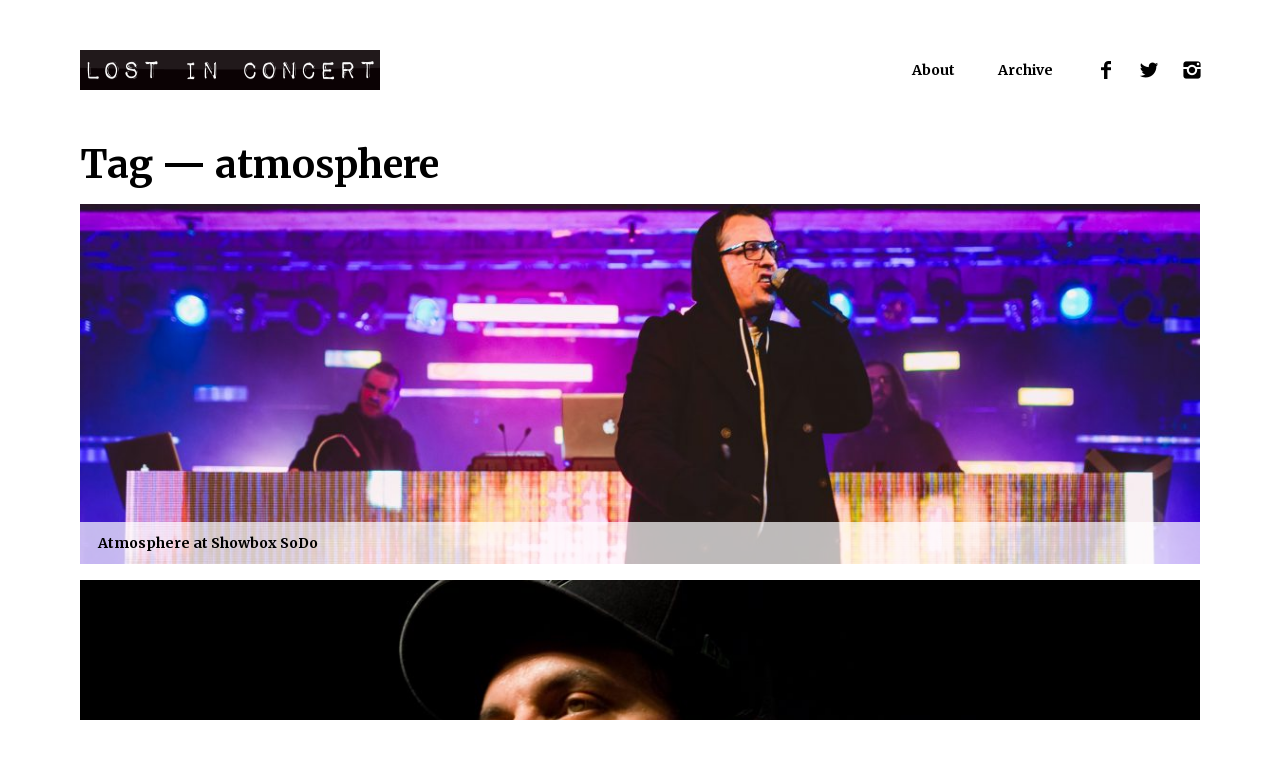

--- FILE ---
content_type: text/html; charset=UTF-8
request_url: https://lostinconcert.com/tag/atmosphere/
body_size: 6202
content:
<!DOCTYPE html>
<html lang="en-US">
<head>
<!--[if IE]><meta http-equiv="X-UA-Compatible" content="IE=edge,chrome=1"><![endif]-->
<meta charset="UTF-8">
<meta name="viewport" content="width=device-width, initial-scale=1"/>
<link rel="alternate" type="application/rss+xml" title="Lost In Concert RSS Feed" href="https://lostinconcert.com/feed/" />
<meta name='robots' content='index, follow, max-image-preview:large, max-snippet:-1, max-video-preview:-1' />

	<!-- This site is optimized with the Yoast SEO plugin v21.9.1 - https://yoast.com/wordpress/plugins/seo/ -->
	<title>atmosphere Archives - Lost In Concert</title>
	<link rel="canonical" href="https://lostinconcert.com/tag/atmosphere/" />
	<meta property="og:locale" content="en_US" />
	<meta property="og:type" content="article" />
	<meta property="og:title" content="atmosphere Archives - Lost In Concert" />
	<meta property="og:url" content="https://lostinconcert.com/tag/atmosphere/" />
	<meta property="og:site_name" content="Lost In Concert" />
	<meta property="og:image" content="https://lostinconcert.com/lens/wp-content/uploads/2018/11/lost_in_concert-logo2.jpg" />
	<meta property="og:image:width" content="350" />
	<meta property="og:image:height" content="350" />
	<meta property="og:image:type" content="image/jpeg" />
	<meta name="twitter:card" content="summary_large_image" />
	<meta name="twitter:site" content="@lostinconcert" />
	<script type="application/ld+json" class="yoast-schema-graph">{"@context":"https://schema.org","@graph":[{"@type":"CollectionPage","@id":"https://lostinconcert.com/tag/atmosphere/","url":"https://lostinconcert.com/tag/atmosphere/","name":"atmosphere Archives - Lost In Concert","isPartOf":{"@id":"https://lostinconcert.com/#website"},"primaryImageOfPage":{"@id":"https://lostinconcert.com/tag/atmosphere/#primaryimage"},"image":{"@id":"https://lostinconcert.com/tag/atmosphere/#primaryimage"},"thumbnailUrl":"https://lostinconcert.com/lens/wp-content/uploads/2020/02/Atmosphere-at-Showbox-SoDo-2020-DSC_6982-scaled.jpg","breadcrumb":{"@id":"https://lostinconcert.com/tag/atmosphere/#breadcrumb"},"inLanguage":"en-US"},{"@type":"ImageObject","inLanguage":"en-US","@id":"https://lostinconcert.com/tag/atmosphere/#primaryimage","url":"https://lostinconcert.com/lens/wp-content/uploads/2020/02/Atmosphere-at-Showbox-SoDo-2020-DSC_6982-scaled.jpg","contentUrl":"https://lostinconcert.com/lens/wp-content/uploads/2020/02/Atmosphere-at-Showbox-SoDo-2020-DSC_6982-scaled.jpg","width":2560,"height":1704},{"@type":"BreadcrumbList","@id":"https://lostinconcert.com/tag/atmosphere/#breadcrumb","itemListElement":[{"@type":"ListItem","position":1,"name":"Home","item":"https://lostinconcert.com/"},{"@type":"ListItem","position":2,"name":"atmosphere"}]},{"@type":"WebSite","@id":"https://lostinconcert.com/#website","url":"https://lostinconcert.com/","name":"Lost In Concert","description":"Live Music For People Who Live Music","publisher":{"@id":"https://lostinconcert.com/#organization"},"potentialAction":[{"@type":"SearchAction","target":{"@type":"EntryPoint","urlTemplate":"https://lostinconcert.com/?s={search_term_string}"},"query-input":"required name=search_term_string"}],"inLanguage":"en-US"},{"@type":"Organization","@id":"https://lostinconcert.com/#organization","name":"Lost In Concert","url":"https://lostinconcert.com/","logo":{"@type":"ImageObject","inLanguage":"en-US","@id":"https://lostinconcert.com/#/schema/logo/image/","url":"https://lostinconcert.com/lens/wp-content/uploads/2018/11/lost_in_concert-logo2.jpg","contentUrl":"https://lostinconcert.com/lens/wp-content/uploads/2018/11/lost_in_concert-logo2.jpg","width":350,"height":350,"caption":"Lost In Concert"},"image":{"@id":"https://lostinconcert.com/#/schema/logo/image/"},"sameAs":["https://www.facebook.com/lostinconcert","https://twitter.com/lostinconcert","https://www.instagram.com/lostinconcert/"]}]}</script>
	<!-- / Yoast SEO plugin. -->


<link rel='dns-prefetch' href='//static.addtoany.com' />
<link rel='dns-prefetch' href='//lostinconcert.com' />
<link rel='stylesheet' id='wp-block-library-css' href='https://lostinconcert.com/lens/wp-includes/css/dist/block-library/style.min.css?ver=698d15b69ef9b5b4b5d5585ea8d621bd' type='text/css' media='all' />
<style id='classic-theme-styles-inline-css' type='text/css'>
/*! This file is auto-generated */
.wp-block-button__link{color:#fff;background-color:#32373c;border-radius:9999px;box-shadow:none;text-decoration:none;padding:calc(.667em + 2px) calc(1.333em + 2px);font-size:1.125em}.wp-block-file__button{background:#32373c;color:#fff;text-decoration:none}
</style>
<style id='global-styles-inline-css' type='text/css'>
body{--wp--preset--color--black: #000000;--wp--preset--color--cyan-bluish-gray: #abb8c3;--wp--preset--color--white: #ffffff;--wp--preset--color--pale-pink: #f78da7;--wp--preset--color--vivid-red: #cf2e2e;--wp--preset--color--luminous-vivid-orange: #ff6900;--wp--preset--color--luminous-vivid-amber: #fcb900;--wp--preset--color--light-green-cyan: #7bdcb5;--wp--preset--color--vivid-green-cyan: #00d084;--wp--preset--color--pale-cyan-blue: #8ed1fc;--wp--preset--color--vivid-cyan-blue: #0693e3;--wp--preset--color--vivid-purple: #9b51e0;--wp--preset--gradient--vivid-cyan-blue-to-vivid-purple: linear-gradient(135deg,rgba(6,147,227,1) 0%,rgb(155,81,224) 100%);--wp--preset--gradient--light-green-cyan-to-vivid-green-cyan: linear-gradient(135deg,rgb(122,220,180) 0%,rgb(0,208,130) 100%);--wp--preset--gradient--luminous-vivid-amber-to-luminous-vivid-orange: linear-gradient(135deg,rgba(252,185,0,1) 0%,rgba(255,105,0,1) 100%);--wp--preset--gradient--luminous-vivid-orange-to-vivid-red: linear-gradient(135deg,rgba(255,105,0,1) 0%,rgb(207,46,46) 100%);--wp--preset--gradient--very-light-gray-to-cyan-bluish-gray: linear-gradient(135deg,rgb(238,238,238) 0%,rgb(169,184,195) 100%);--wp--preset--gradient--cool-to-warm-spectrum: linear-gradient(135deg,rgb(74,234,220) 0%,rgb(151,120,209) 20%,rgb(207,42,186) 40%,rgb(238,44,130) 60%,rgb(251,105,98) 80%,rgb(254,248,76) 100%);--wp--preset--gradient--blush-light-purple: linear-gradient(135deg,rgb(255,206,236) 0%,rgb(152,150,240) 100%);--wp--preset--gradient--blush-bordeaux: linear-gradient(135deg,rgb(254,205,165) 0%,rgb(254,45,45) 50%,rgb(107,0,62) 100%);--wp--preset--gradient--luminous-dusk: linear-gradient(135deg,rgb(255,203,112) 0%,rgb(199,81,192) 50%,rgb(65,88,208) 100%);--wp--preset--gradient--pale-ocean: linear-gradient(135deg,rgb(255,245,203) 0%,rgb(182,227,212) 50%,rgb(51,167,181) 100%);--wp--preset--gradient--electric-grass: linear-gradient(135deg,rgb(202,248,128) 0%,rgb(113,206,126) 100%);--wp--preset--gradient--midnight: linear-gradient(135deg,rgb(2,3,129) 0%,rgb(40,116,252) 100%);--wp--preset--font-size--small: 13px;--wp--preset--font-size--medium: 20px;--wp--preset--font-size--large: 36px;--wp--preset--font-size--x-large: 42px;--wp--preset--spacing--20: 0.44rem;--wp--preset--spacing--30: 0.67rem;--wp--preset--spacing--40: 1rem;--wp--preset--spacing--50: 1.5rem;--wp--preset--spacing--60: 2.25rem;--wp--preset--spacing--70: 3.38rem;--wp--preset--spacing--80: 5.06rem;--wp--preset--shadow--natural: 6px 6px 9px rgba(0, 0, 0, 0.2);--wp--preset--shadow--deep: 12px 12px 50px rgba(0, 0, 0, 0.4);--wp--preset--shadow--sharp: 6px 6px 0px rgba(0, 0, 0, 0.2);--wp--preset--shadow--outlined: 6px 6px 0px -3px rgba(255, 255, 255, 1), 6px 6px rgba(0, 0, 0, 1);--wp--preset--shadow--crisp: 6px 6px 0px rgba(0, 0, 0, 1);}:where(.is-layout-flex){gap: 0.5em;}:where(.is-layout-grid){gap: 0.5em;}body .is-layout-flow > .alignleft{float: left;margin-inline-start: 0;margin-inline-end: 2em;}body .is-layout-flow > .alignright{float: right;margin-inline-start: 2em;margin-inline-end: 0;}body .is-layout-flow > .aligncenter{margin-left: auto !important;margin-right: auto !important;}body .is-layout-constrained > .alignleft{float: left;margin-inline-start: 0;margin-inline-end: 2em;}body .is-layout-constrained > .alignright{float: right;margin-inline-start: 2em;margin-inline-end: 0;}body .is-layout-constrained > .aligncenter{margin-left: auto !important;margin-right: auto !important;}body .is-layout-constrained > :where(:not(.alignleft):not(.alignright):not(.alignfull)){max-width: var(--wp--style--global--content-size);margin-left: auto !important;margin-right: auto !important;}body .is-layout-constrained > .alignwide{max-width: var(--wp--style--global--wide-size);}body .is-layout-flex{display: flex;}body .is-layout-flex{flex-wrap: wrap;align-items: center;}body .is-layout-flex > *{margin: 0;}body .is-layout-grid{display: grid;}body .is-layout-grid > *{margin: 0;}:where(.wp-block-columns.is-layout-flex){gap: 2em;}:where(.wp-block-columns.is-layout-grid){gap: 2em;}:where(.wp-block-post-template.is-layout-flex){gap: 1.25em;}:where(.wp-block-post-template.is-layout-grid){gap: 1.25em;}.has-black-color{color: var(--wp--preset--color--black) !important;}.has-cyan-bluish-gray-color{color: var(--wp--preset--color--cyan-bluish-gray) !important;}.has-white-color{color: var(--wp--preset--color--white) !important;}.has-pale-pink-color{color: var(--wp--preset--color--pale-pink) !important;}.has-vivid-red-color{color: var(--wp--preset--color--vivid-red) !important;}.has-luminous-vivid-orange-color{color: var(--wp--preset--color--luminous-vivid-orange) !important;}.has-luminous-vivid-amber-color{color: var(--wp--preset--color--luminous-vivid-amber) !important;}.has-light-green-cyan-color{color: var(--wp--preset--color--light-green-cyan) !important;}.has-vivid-green-cyan-color{color: var(--wp--preset--color--vivid-green-cyan) !important;}.has-pale-cyan-blue-color{color: var(--wp--preset--color--pale-cyan-blue) !important;}.has-vivid-cyan-blue-color{color: var(--wp--preset--color--vivid-cyan-blue) !important;}.has-vivid-purple-color{color: var(--wp--preset--color--vivid-purple) !important;}.has-black-background-color{background-color: var(--wp--preset--color--black) !important;}.has-cyan-bluish-gray-background-color{background-color: var(--wp--preset--color--cyan-bluish-gray) !important;}.has-white-background-color{background-color: var(--wp--preset--color--white) !important;}.has-pale-pink-background-color{background-color: var(--wp--preset--color--pale-pink) !important;}.has-vivid-red-background-color{background-color: var(--wp--preset--color--vivid-red) !important;}.has-luminous-vivid-orange-background-color{background-color: var(--wp--preset--color--luminous-vivid-orange) !important;}.has-luminous-vivid-amber-background-color{background-color: var(--wp--preset--color--luminous-vivid-amber) !important;}.has-light-green-cyan-background-color{background-color: var(--wp--preset--color--light-green-cyan) !important;}.has-vivid-green-cyan-background-color{background-color: var(--wp--preset--color--vivid-green-cyan) !important;}.has-pale-cyan-blue-background-color{background-color: var(--wp--preset--color--pale-cyan-blue) !important;}.has-vivid-cyan-blue-background-color{background-color: var(--wp--preset--color--vivid-cyan-blue) !important;}.has-vivid-purple-background-color{background-color: var(--wp--preset--color--vivid-purple) !important;}.has-black-border-color{border-color: var(--wp--preset--color--black) !important;}.has-cyan-bluish-gray-border-color{border-color: var(--wp--preset--color--cyan-bluish-gray) !important;}.has-white-border-color{border-color: var(--wp--preset--color--white) !important;}.has-pale-pink-border-color{border-color: var(--wp--preset--color--pale-pink) !important;}.has-vivid-red-border-color{border-color: var(--wp--preset--color--vivid-red) !important;}.has-luminous-vivid-orange-border-color{border-color: var(--wp--preset--color--luminous-vivid-orange) !important;}.has-luminous-vivid-amber-border-color{border-color: var(--wp--preset--color--luminous-vivid-amber) !important;}.has-light-green-cyan-border-color{border-color: var(--wp--preset--color--light-green-cyan) !important;}.has-vivid-green-cyan-border-color{border-color: var(--wp--preset--color--vivid-green-cyan) !important;}.has-pale-cyan-blue-border-color{border-color: var(--wp--preset--color--pale-cyan-blue) !important;}.has-vivid-cyan-blue-border-color{border-color: var(--wp--preset--color--vivid-cyan-blue) !important;}.has-vivid-purple-border-color{border-color: var(--wp--preset--color--vivid-purple) !important;}.has-vivid-cyan-blue-to-vivid-purple-gradient-background{background: var(--wp--preset--gradient--vivid-cyan-blue-to-vivid-purple) !important;}.has-light-green-cyan-to-vivid-green-cyan-gradient-background{background: var(--wp--preset--gradient--light-green-cyan-to-vivid-green-cyan) !important;}.has-luminous-vivid-amber-to-luminous-vivid-orange-gradient-background{background: var(--wp--preset--gradient--luminous-vivid-amber-to-luminous-vivid-orange) !important;}.has-luminous-vivid-orange-to-vivid-red-gradient-background{background: var(--wp--preset--gradient--luminous-vivid-orange-to-vivid-red) !important;}.has-very-light-gray-to-cyan-bluish-gray-gradient-background{background: var(--wp--preset--gradient--very-light-gray-to-cyan-bluish-gray) !important;}.has-cool-to-warm-spectrum-gradient-background{background: var(--wp--preset--gradient--cool-to-warm-spectrum) !important;}.has-blush-light-purple-gradient-background{background: var(--wp--preset--gradient--blush-light-purple) !important;}.has-blush-bordeaux-gradient-background{background: var(--wp--preset--gradient--blush-bordeaux) !important;}.has-luminous-dusk-gradient-background{background: var(--wp--preset--gradient--luminous-dusk) !important;}.has-pale-ocean-gradient-background{background: var(--wp--preset--gradient--pale-ocean) !important;}.has-electric-grass-gradient-background{background: var(--wp--preset--gradient--electric-grass) !important;}.has-midnight-gradient-background{background: var(--wp--preset--gradient--midnight) !important;}.has-small-font-size{font-size: var(--wp--preset--font-size--small) !important;}.has-medium-font-size{font-size: var(--wp--preset--font-size--medium) !important;}.has-large-font-size{font-size: var(--wp--preset--font-size--large) !important;}.has-x-large-font-size{font-size: var(--wp--preset--font-size--x-large) !important;}
.wp-block-navigation a:where(:not(.wp-element-button)){color: inherit;}
:where(.wp-block-post-template.is-layout-flex){gap: 1.25em;}:where(.wp-block-post-template.is-layout-grid){gap: 1.25em;}
:where(.wp-block-columns.is-layout-flex){gap: 2em;}:where(.wp-block-columns.is-layout-grid){gap: 2em;}
.wp-block-pullquote{font-size: 1.5em;line-height: 1.6;}
</style>
<link rel='stylesheet' id='lic-style-css' href='https://lostinconcert.com/lens/wp-content/themes/lic/style.css?ver=1583991140' type='text/css' media='screen' />
<link rel='stylesheet' id='addtoany-css' href='https://lostinconcert.com/lens/wp-content/plugins/add-to-any/addtoany.min.css?ver=1.16' type='text/css' media='all' />
<style id='addtoany-inline-css' type='text/css'>
.addtoany_share_save_container {
  text-align: center; 
}
</style>
<script type="text/javascript" id="addtoany-core-js-before">
/* <![CDATA[ */
window.a2a_config=window.a2a_config||{};a2a_config.callbacks=[];a2a_config.overlays=[];a2a_config.templates={};
a2a_config.icon_color="#ffffff,#000000";
/* ]]> */
</script>
<script type="text/javascript" async src="https://static.addtoany.com/menu/page.js" id="addtoany-core-js"></script>
<script type="text/javascript" src="https://lostinconcert.com/lens/wp-includes/js/jquery/jquery.min.js?ver=3.7.1" id="jquery-core-js"></script>
<script type="text/javascript" async src="https://lostinconcert.com/lens/wp-content/plugins/add-to-any/addtoany.min.js?ver=1.1" id="addtoany-jquery-js"></script>
<link rel="https://api.w.org/" href="https://lostinconcert.com/wp-json/" /><link rel="alternate" type="application/json" href="https://lostinconcert.com/wp-json/wp/v2/tags/492" />
		<!-- GA Google Analytics @ https://m0n.co/ga -->
		<script>
			(function(i,s,o,g,r,a,m){i['GoogleAnalyticsObject']=r;i[r]=i[r]||function(){
			(i[r].q=i[r].q||[]).push(arguments)},i[r].l=1*new Date();a=s.createElement(o),
			m=s.getElementsByTagName(o)[0];a.async=1;a.src=g;m.parentNode.insertBefore(a,m)
			})(window,document,'script','https://www.google-analytics.com/analytics.js','ga');
			ga('create', 'UA-18559695-1', 'auto');
			ga('send', 'pageview');
		</script>

	<meta name="google-site-verification" content="OcXMH5IoaZtRHuBkxG_1qkvLrWkg8tjmy2wLM13PAiY" />
<link rel="apple-touch-icon-precomposed" href="https://lostinconcert.com/lens/wp-content/themes/lic/images/favicon-152.png" />
<meta name="msapplication-TileColor" content="#000000" />
<meta name="msapplication-TileImage" content="https://lostinconcert.com/lens/wp-content/themes/lic/images/favicon-144.png" />
<link rel="apple-touch-icon-precomposed" sizes="152x152" href="https://lostinconcert.com/lens/wp-content/themes/lic/images/favicon-152.png" />
<link rel="apple-touch-icon-precomposed" sizes="144x144" href="https://lostinconcert.com/lens/wp-content/themes/lic/images/favicon-144.png" />
<link rel="apple-touch-icon-precomposed" sizes="120x120" href="https://lostinconcert.com/lens/wp-content/themes/lic/images/favicon-120.png" />
<link rel="apple-touch-icon-precomposed" sizes="72x72" href="https://lostinconcert.com/lens/wp-content/themes/lic/images/favicon-72.png" />
<link rel="apple-touch-icon-precomposed" href="https://lostinconcert.com/lens/wp-content/themes/lic/images/favicon-57.png" />
</head>
<body class="archive tag tag-atmosphere tag-492" ontouchstart>
<a class="skip-link screen-reader-text" href="#content">Skip to content</a>

<header class="site-header">
    <div class="container">
        <h1>
            <a href="https://lostinconcert.com/" rel="home">Lost In Concert</a>
        </h1>
        <nav>
            <a href="https://lostinconcert.com/about/">About</a>
<a href="https://lostinconcert.com/archive/">Archive</a>
            <a href="https://facebook.com/lostinconcert" target="_blank" class="icon-facebook"></a>
            <a href="https://twitter.com/lostinconcert" target="_blank" class="icon-twitter"></a>
            <a href="https://instagram.com/lostinconcert" target="_blank" class="icon-instagram"></a>
        </nav>
    </div>
</header>

<div id="content" class="site-content">

	
	<div id="primary" class="content-area">
		<main id="main" class="site-main" role="main">

		
						<div class="callout">
				<h2>Tag &mdash; <span>atmosphere</span></h2>			</div>
			
			<div class="post-grid post-grid-t-full js-infinite-scroll">
							

<a id="post-16901" class="post-grid-item post-16901 post type-post status-publish format-standard has-post-thumbnail hentry category-live-music tag-atmosphere tag-seattle tag-showbox-sodo lic_artist-atmosphere lic_location-seattle lic_location-showbox-sodo" href="https://lostinconcert.com/atmosphere-at-showbox-sodo/">
    <div class="post-grid-item-image" data-lazy-style="background-image:url(https://lostinconcert.com/lens/wp-content/uploads/2020/02/Atmosphere-at-Showbox-SoDo-2020-DSC_6982-1180x415.jpg?licv=1583062781)"></div>
    <div class="post-grid-item-info">
        <h3 class="post-grid-item-title entry-title">Atmosphere at Showbox SoDo</h3>
                    <h4 class="post-grid-item-subtitle">Take care of each other.</h4>
            </div>
</a>
							

<a id="post-2794" class="post-grid-item post-2794 post type-post status-publish format-standard has-post-thumbnail hentry category-live-music tag-atmosphere tag-chicago tag-congress-theater lic_artist-atmosphere lic_location-chicago lic_location-the-congress-theater" href="https://lostinconcert.com/atmosphere-at-congress-theater/">
    <div class="post-grid-item-image" data-lazy-style="background-image:url(https://lostinconcert.com/lens/wp-content/uploads/2010/10/DSC_3565-1-1180x415.jpg?licv=1583154447)"></div>
    <div class="post-grid-item-info">
        <h3 class="post-grid-item-title entry-title">Atmosphere at The Congress Theater</h3>
            </div>
</a>
						</div>

			
		
		</main><!-- #main -->
	</div><!-- #primary -->

</div>

<footer id="colophon" class="site-footer" role="contentinfo">
    <div class="tagline">Live Music For People Who Live Music</div>

    <div class="container">
        <div class="left">
            <div class="menu-footer-menu-container"><ul id="menu-footer-menu" class="site-footer-nav"><li id="menu-item-16331" class="menu-item menu-item-type-post_type menu-item-object-page menu-item-16331"><a href="https://lostinconcert.com/about/">About</a></li>
<li id="menu-item-16330" class="menu-item menu-item-type-post_type menu-item-object-page menu-item-16330"><a href="https://lostinconcert.com/archive/">Archive</a></li>
<li id="menu-item-16332" class="menu-item menu-item-type-post_type menu-item-object-page menu-item-16332"><a href="https://lostinconcert.com/concert-photography/">Concert Photography</a></li>
</ul></div>            <form role="search" method="get" class="search-form" action="https://lostinconcert.com/">
	<label>
		<span class="screen-reader-text">Search for:</span>
		<input type="text" class="search-field" placeholder="Search" value="" name="s" title="Search for:" />
	</label>
</form>
        </div>
        <div id="text-2" class="site-footer-copy widget widget_text"><h3>Have You Ever Been Lost In Concert?</h3>			<div class="textwidget"><p>You know. It’s that feeling where the rest of the day just vanishes and melts away. The parts that happened before and whatever is going to happen next no longer matter. All that matters is the music. And you are in it. Lost In Concert is a web publication focused on the live music experience. We strive to capture once in a lifetime concert moments in photos and words in an effort to keep the concert experience alive forever.</p>
</div>
		</div>    </div>

    <div class="container">
        <div class="copyright">Copyright &copy; 2009&ndash;2026 Lost In Concert. All rights reserved. All photography and writing on this page is the property of Lost In Concert and cannot be used without permission. If you are interested in using any content from this site, please <a href="&#109;&#x61;&#x69;&#x6c;&#116;&#111;&#x3a;&#x62;&#114;&#x65;&#x6e;&#100;&#x61;&#x6e;&#64;&#108;&#x6f;&#115;&#116;&#105;&#110;&#x63;&#111;&#110;&#99;&#101;&#x72;&#x74;&#46;&#x63;&#x6f;&#109;" target="_blank">contact us</a> for consent first.</div>
    </div>
</footer>

<script type="text/javascript" src="https://lostinconcert.com/lens/wp-content/themes/lic/javascript.js?ver=1560468589" id="lic-js-js"></script>

</body>
</html>


--- FILE ---
content_type: text/css
request_url: https://lostinconcert.com/lens/wp-content/themes/lic/style.css?ver=1583991140
body_size: 40869
content:
@import url(//fonts.googleapis.com/css?family=Roboto+Condensed|Merriweather:400,400italic,700,700italic);
/*
Theme Name: Lost In Concert
Author: JD Hartley
Author URI: http://jdhartley.me
Version: 1.0.0
*/
* {
  -moz-box-sizing: border-box;
  box-sizing: border-box; }

html, body, div, span, applet, object, iframe, h1, h2, h3, h4, h5, h6, p, blockquote, pre, a, abbr, acronym, address, big, cite, code, del, dfn, em, font, img, ins, kbd, q, s, samp, small, strike, strong, sub, sup, tt, var, b, u, i, center, dl, dt, dd, ol, ul, li, fieldset, form, label, legend, table, caption, tbody, tfoot, thead, tr, th, td {
  margin: 0;
  padding: 0;
  border: 0;
  outline: 0;
  font-size: 100%;
  vertical-align: baseline;
  background: transparent; }

article, aside, details, figcaption, figure, footer, header, hgroup, nav, section, summary {
  display: block; }

audio, canvas, video {
  display: inline-block;
  *display: inline;
  *zoom: 1; }

blockquote, q {
  quotes: none; }

blockquote:before, blockquote:after, q:before, q:after {
  content: '';
  content: none; }

:focus {
  outline: 0; }

html {
  overflow-x: hidden;
  -webkit-font-smoothing: antialiased;
  -webkit-text-size-adjust: 100%;
  -ms-text-size-adjust: 100%;
  text-rendering: optimizeLegibility; }

img {
  max-width: 100%; }

@font-face {
  font-family: 'icomoon';
  src: url('https://lostinconcert.com/lens/wp-content/themes/lic/fonts/icomoon.eot?5');
  src: url('https://lostinconcert.com/lens/wp-content/themes/lic/fonts/icomoon.eot?5#iefix') format('embedded-opentype'), url('https://lostinconcert.com/lens/wp-content/themes/lic/fonts/icomoon.woff?5') format('woff'), url('https://lostinconcert.com/lens/wp-content/themes/lic/fonts/icomoon.ttf?5') format('truetype'), url('https://lostinconcert.com/lens/wp-content/themes/lic/fonts/icomoon.svg?5#icomoon') format('svg');
  font-weight: normal;
  font-style: normal; }

[class^="icon-"], [class*=" icon-"] {
  font-family: 'icomoon';
  speak: none;
  font-style: normal;
  font-weight: normal;
  font-variant: normal;
  text-transform: none;
  line-height: 1;
  /* Better Font Rendering =========== */
  -webkit-font-smoothing: antialiased;
  -moz-osx-font-smoothing: grayscale; }

.icon-phone:before {
  content: "\e60e"; }

.icon-mobile:before {
  content: "\e60f"; }

.icon-mouse:before {
  content: "\e610"; }

.icon-directions:before {
  content: "\e611"; }

.icon-mail:before {
  content: "\e612"; }

.icon-paperplane:before {
  content: "\e613"; }

.icon-pencil:before {
  content: "\e614"; }

.icon-feather:before {
  content: "\e615"; }

.icon-paperclip:before {
  content: "\e616"; }

.icon-drawer:before {
  content: "\e617"; }

.icon-reply:before {
  content: "\e618"; }

.icon-reply-all:before {
  content: "\e619"; }

.icon-forward:before {
  content: "\e61a"; }

.icon-user:before {
  content: "\e61b"; }

.icon-users:before {
  content: "\e61c"; }

.icon-user-add:before {
  content: "\e61d"; }

.icon-vcard:before {
  content: "\e61e"; }

.icon-export:before {
  content: "\e61f"; }

.icon-location:before {
  content: "\e620"; }

.icon-map:before {
  content: "\e621"; }

.icon-compass:before {
  content: "\e622"; }

.icon-location2:before {
  content: "\e623"; }

.icon-target:before {
  content: "\e624"; }

.icon-share:before {
  content: "\e625"; }

.icon-sharable:before {
  content: "\e626"; }

.icon-heart:before {
  content: "\e627"; }

.icon-heart2:before {
  content: "\e628"; }

.icon-star:before {
  content: "\e629"; }

.icon-star2:before {
  content: "\e62a"; }

.icon-thumbsup:before {
  content: "\e62b"; }

.icon-thumbsdown:before {
  content: "\e62c"; }

.icon-chat:before {
  content: "\e62d"; }

.icon-comment:before {
  content: "\e62e"; }

.icon-quote:before {
  content: "\e62f"; }

.icon-house:before {
  content: "\e630"; }

.icon-popup:before {
  content: "\e631"; }

.icon-search:before {
  content: "\e632"; }

.icon-flashlight:before {
  content: "\e633"; }

.icon-printer:before {
  content: "\e634"; }

.icon-bell:before {
  content: "\e635"; }

.icon-link:before {
  content: "\e636"; }

.icon-flag:before {
  content: "\e637"; }

.icon-cog:before {
  content: "\e638"; }

.icon-tools:before {
  content: "\e639"; }

.icon-trophy:before {
  content: "\e63a"; }

.icon-tag:before {
  content: "\e63b"; }

.icon-camera:before {
  content: "\e63c"; }

.icon-megaphone:before {
  content: "\e63d"; }

.icon-moon:before {
  content: "\e63e"; }

.icon-palette:before {
  content: "\e63f"; }

.icon-leaf:before {
  content: "\e640"; }

.icon-music:before {
  content: "\e641"; }

.icon-music2:before {
  content: "\e642"; }

.icon-new:before {
  content: "\e643"; }

.icon-graduation:before {
  content: "\e644"; }

.icon-book:before {
  content: "\e645"; }

.icon-newspaper:before {
  content: "\e646"; }

.icon-bag:before {
  content: "\e647"; }

.icon-airplane:before {
  content: "\e648"; }

.icon-lifebuoy:before {
  content: "\e649"; }

.icon-eye:before {
  content: "\e64a"; }

.icon-clock:before {
  content: "\e64b"; }

.icon-microphone:before {
  content: "\e64c"; }

.icon-calendar:before {
  content: "\e64d"; }

.icon-bolt:before {
  content: "\e64e"; }

.icon-thunder:before {
  content: "\e64f"; }

.icon-droplet:before {
  content: "\e650"; }

.icon-cd:before {
  content: "\e651"; }

.icon-briefcase:before {
  content: "\e652"; }

.icon-air:before {
  content: "\e653"; }

.icon-hourglass:before {
  content: "\e654"; }

.icon-gauge:before {
  content: "\e655"; }

.icon-language:before {
  content: "\e656"; }

.icon-network:before {
  content: "\e657"; }

.icon-key:before {
  content: "\e658"; }

.icon-battery:before {
  content: "\e659"; }

.icon-bucket:before {
  content: "\e65a"; }

.icon-magnet:before {
  content: "\e65b"; }

.icon-drive:before {
  content: "\e65c"; }

.icon-cup:before {
  content: "\e65d"; }

.icon-rocket:before {
  content: "\e65e"; }

.icon-brush:before {
  content: "\e65f"; }

.icon-suitcase:before {
  content: "\e660"; }

.icon-cone:before {
  content: "\e661"; }

.icon-earth:before {
  content: "\e662"; }

.icon-keyboard:before {
  content: "\e663"; }

.icon-browser:before {
  content: "\e664"; }

.icon-publish:before {
  content: "\e665"; }

.icon-progress-3:before {
  content: "\e666"; }

.icon-progress-2:before {
  content: "\e667"; }

.icon-brogress-1:before {
  content: "\e668"; }

.icon-progress-0:before {
  content: "\e669"; }

.icon-sun:before {
  content: "\e66a"; }

.icon-sun2:before {
  content: "\e66b"; }

.icon-adjust:before {
  content: "\e66c"; }

.icon-code:before {
  content: "\e66d"; }

.icon-screen:before {
  content: "\e66e"; }

.icon-infinity:before {
  content: "\e66f"; }

.icon-light-bulb:before {
  content: "\e670"; }

.icon-creditcard:before {
  content: "\e671"; }

.icon-database:before {
  content: "\e672"; }

.icon-voicemail:before {
  content: "\e673"; }

.icon-clipboard:before {
  content: "\e674"; }

.icon-cart:before {
  content: "\e675"; }

.icon-box:before {
  content: "\e676"; }

.icon-ticket:before {
  content: "\e677"; }

.icon-rss:before {
  content: "\e678"; }

.icon-signal:before {
  content: "\e679"; }

.icon-thermometer:before {
  content: "\e67a"; }

.icon-droplets:before {
  content: "\e67b"; }

.icon-uniE67C:before {
  content: "\e67c"; }

.icon-statistics:before {
  content: "\e67d"; }

.icon-pie:before {
  content: "\e67e"; }

.icon-bars:before {
  content: "\e67f"; }

.icon-graph:before {
  content: "\e680"; }

.icon-lock:before {
  content: "\e681"; }

.icon-lock-open:before {
  content: "\e682"; }

.icon-logout:before {
  content: "\e683"; }

.icon-login:before {
  content: "\e684"; }

.icon-checkmark:before {
  content: "\e685"; }

.icon-cross:before {
  content: "\e686"; }

.icon-minus:before {
  content: "\e687"; }

.icon-plus:before {
  content: "\e688"; }

.icon-cross2:before {
  content: "\e689"; }

.icon-minus2:before {
  content: "\e68a"; }

.icon-plus2:before {
  content: "\e68b"; }

.icon-cross3:before {
  content: "\e68c"; }

.icon-minus3:before {
  content: "\e68d"; }

.icon-plus3:before {
  content: "\e68e"; }

.icon-erase:before {
  content: "\e68f"; }

.icon-blocked:before {
  content: "\e690"; }

.icon-info:before {
  content: "\e691"; }

.icon-info2:before {
  content: "\e692"; }

.icon-question:before {
  content: "\e693"; }

.icon-help:before {
  content: "\e694"; }

.icon-warning:before {
  content: "\e695"; }

.icon-cycle:before {
  content: "\e696"; }

.icon-cw:before {
  content: "\e697"; }

.icon-ccw:before {
  content: "\e698"; }

.icon-shuffle:before {
  content: "\e699"; }

.icon-arrow:before {
  content: "\e69a"; }

.icon-arrow2:before {
  content: "\e69b"; }

.icon-retweet:before {
  content: "\e69c"; }

.icon-loop:before {
  content: "\e69d"; }

.icon-history:before {
  content: "\e69e"; }

.icon-back:before {
  content: "\e69f"; }

.icon-switch:before {
  content: "\e6a0"; }

.icon-list:before {
  content: "\e6a1"; }

.icon-add-to-list:before {
  content: "\e6a2"; }

.icon-layout:before {
  content: "\e6a3"; }

.icon-list2:before {
  content: "\e6a4"; }

.icon-text:before {
  content: "\e6a5"; }

.icon-text2:before {
  content: "\e6a6"; }

.icon-document:before {
  content: "\e6a7"; }

.icon-docs:before {
  content: "\e6a8"; }

.icon-landscape:before {
  content: "\e6a9"; }

.icon-pictures:before {
  content: "\e6aa"; }

.icon-video:before {
  content: "\e6ab"; }

.icon-music3:before {
  content: "\e6ac"; }

.icon-folder:before {
  content: "\e6ad"; }

.icon-archive:before {
  content: "\e6ae"; }

.icon-trash:before {
  content: "\e6af"; }

.icon-upload:before {
  content: "\e6b0"; }

.icon-download:before {
  content: "\e6b1"; }

.icon-disk:before {
  content: "\e6b2"; }

.icon-install:before {
  content: "\e6b3"; }

.icon-cloud:before {
  content: "\e6b4"; }

.icon-upload2:before {
  content: "\e6b5"; }

.icon-bookmark:before {
  content: "\e6b6"; }

.icon-bookmarks:before {
  content: "\e6b7"; }

.icon-book2:before {
  content: "\e6b8"; }

.icon-play:before {
  content: "\e6b9"; }

.icon-pause:before {
  content: "\e6ba"; }

.icon-record:before {
  content: "\e6bb"; }

.icon-stop:before {
  content: "\e6bc"; }

.icon-next:before {
  content: "\e6bd"; }

.icon-previous:before {
  content: "\e6be"; }

.icon-first:before {
  content: "\e6bf"; }

.icon-last:before {
  content: "\e6c0"; }

.icon-resize-enlarge:before {
  content: "\e6c1"; }

.icon-resize-shrink:before {
  content: "\e6c2"; }

.icon-volume:before {
  content: "\e6c3"; }

.icon-sound:before {
  content: "\e6c4"; }

.icon-mute:before {
  content: "\e6c5"; }

.icon-flow-cascade:before {
  content: "\e6c6"; }

.icon-flow-branch:before {
  content: "\e6c7"; }

.icon-flow-tree:before {
  content: "\e6c8"; }

.icon-flow-line:before {
  content: "\e6c9"; }

.icon-flow-parallel:before {
  content: "\e6ca"; }

.icon-arrow-left:before {
  content: "\e6cb"; }

.icon-arrow-down:before {
  content: "\e6cc"; }

.icon-arrow-up-upload:before {
  content: "\e6cd"; }

.icon-arrow-right:before {
  content: "\e6ce"; }

.icon-arrow-left2:before {
  content: "\e6cf"; }

.icon-arrow-down2:before {
  content: "\e6d0"; }

.icon-arrow-up:before {
  content: "\e6d1"; }

.icon-arrow-right2:before {
  content: "\e6d2"; }

.icon-arrow-left3:before {
  content: "\e6d3"; }

.icon-arrow-down3:before {
  content: "\e6d4"; }

.icon-arrow-up2:before {
  content: "\e6d5"; }

.icon-arrow-right3:before {
  content: "\e6d6"; }

.icon-arrow-left4:before {
  content: "\e6d7"; }

.icon-arrow-down4:before {
  content: "\e6d8"; }

.icon-arrow-up3:before {
  content: "\e6d9"; }

.icon-arrow-right4:before {
  content: "\e6da"; }

.icon-arrow-left5:before {
  content: "\e6db"; }

.icon-arrow-down5:before {
  content: "\e6dc"; }

.icon-arrow-up4:before {
  content: "\e6dd"; }

.icon-arrow-right5:before {
  content: "\e6de"; }

.icon-arrow-left6:before {
  content: "\e6df"; }

.icon-arrow-down6:before {
  content: "\e6e0"; }

.icon-arrow-up5:before {
  content: "\e6e1"; }

.icon-arrow-right6:before {
  content: "\e6e2"; }

.icon-arrow-left7:before {
  content: "\e6e3"; }

.icon-arrow-down7:before {
  content: "\e6e4"; }

.icon-arrow-up6:before {
  content: "\e6e5"; }

.icon-uniE6E6:before {
  content: "\e6e6"; }

.icon-arrow-left8:before {
  content: "\e6e7"; }

.icon-arrow-down8:before {
  content: "\e6e8"; }

.icon-arrow-up7:before {
  content: "\e6e9"; }

.icon-arrow-right7:before {
  content: "\e6ea"; }

.icon-menu:before {
  content: "\e6eb"; }

.icon-ellipsis:before {
  content: "\e6ec"; }

.icon-dots:before {
  content: "\e6ed"; }

.icon-dot:before {
  content: "\e6ee"; }

.icon-cc:before {
  content: "\e6ef"; }

.icon-cc-by:before {
  content: "\e6f0"; }

.icon-cc-nc:before {
  content: "\e6f1"; }

.icon-cc-nc-eu:before {
  content: "\e6f2"; }

.icon-cc-nc-jp:before {
  content: "\e6f3"; }

.icon-cc-sa:before {
  content: "\e6f4"; }

.icon-cc-nd:before {
  content: "\e6f5"; }

.icon-cc-pd:before {
  content: "\e6f6"; }

.icon-cc-zero:before {
  content: "\e6f7"; }

.icon-cc-share:before {
  content: "\e6f8"; }

.icon-cc-share2:before {
  content: "\e6f9"; }

.icon-danielbruce:before {
  content: "\e6fa"; }

.icon-danielbruce2:before {
  content: "\e6fb"; }

.icon-github:before {
  content: "\e6fc"; }

.icon-github2:before {
  content: "\e6fd"; }

.icon-flickr:before {
  content: "\e6fe"; }

.icon-flickr2:before {
  content: "\e6ff"; }

.icon-vimeo:before {
  content: "\e700"; }

.icon-vimeo2:before {
  content: "\e701"; }

.icon-twitter:before {
  content: "\e702"; }

.icon-twitter2:before {
  content: "\e703"; }

.icon-facebook:before {
  content: "\e704"; }

.icon-facebook2:before {
  content: "\e705"; }

.icon-facebook3:before {
  content: "\e706"; }

.icon-googleplus:before {
  content: "\e707"; }

.icon-googleplus2:before {
  content: "\e708"; }

.icon-pinterest:before {
  content: "\e709"; }

.icon-pinterest2:before {
  content: "\e70a"; }

.icon-tumblr:before {
  content: "\e70b"; }

.icon-tumblr2:before {
  content: "\e70c"; }

.icon-linkedin:before {
  content: "\e70d"; }

.icon-linkedin2:before {
  content: "\e70e"; }

.icon-dribbble:before {
  content: "\e70f"; }

.icon-dribbble2:before {
  content: "\e710"; }

.icon-stumbleupon:before {
  content: "\e711"; }

.icon-stumbleupon2:before {
  content: "\e712"; }

.icon-lastfm:before {
  content: "\e713"; }

.icon-lastfm2:before {
  content: "\e714"; }

.icon-rdio:before {
  content: "\e715"; }

.icon-rdio2:before {
  content: "\e716"; }

.icon-spotify:before {
  content: "\e717"; }

.icon-spotify2:before {
  content: "\e718"; }

.icon-qq:before {
  content: "\e719"; }

.icon-instagram:before {
  content: "\e71a"; }

.icon-dropbox:before {
  content: "\e71b"; }

.icon-evernote:before {
  content: "\e71c"; }

.icon-flattr:before {
  content: "\e71d"; }

.icon-skype:before {
  content: "\e71e"; }

.icon-skype2:before {
  content: "\e71f"; }

.icon-renren:before {
  content: "\e720"; }

.icon-sina-weibo:before {
  content: "\e721"; }

.icon-paypal:before {
  content: "\e722"; }

.icon-picasa:before {
  content: "\e723"; }

.icon-soundcloud:before {
  content: "\e724"; }

.icon-mixi:before {
  content: "\e725"; }

.icon-behance:before {
  content: "\e726"; }

.icon-circles:before {
  content: "\e727"; }

.icon-vk:before {
  content: "\e728"; }

.icon-smashing:before {
  content: "\e729"; }

.icon-feather2:before {
  content: "\e600"; }

.icon-search2:before {
  content: "\e601"; }

.icon-link2:before {
  content: "\e602"; }

.icon-camera2:before {
  content: "\e603"; }

.icon-clock2:before {
  content: "\e604"; }

.icon-calendar2:before {
  content: "\e605"; }

.icon-code2:before {
  content: "\e606"; }

.icon-infinity2:before {
  content: "\e607"; }

.icon-twitter3:before {
  content: "\e608"; }

.icon-facebook4:before {
  content: "\e609"; }

.icon-rdio3:before {
  content: "\e60a"; }

.icon-spotify3:before {
  content: "\e60b"; }

.icon-instagram2:before {
  content: "\e60c"; }

.icon-soundcloud2:before {
  content: "\e60d"; }

body {
  font: 1em 'Merriweather', 'Georgia', serif; }
  body.has-region-bar {
    padding-top: 30px; }

a {
  color: #930;
  text-decoration: none; }
  a:hover {
    text-decoration: underline; }

.site-header .container {
  max-width: 72rem;
  margin: 50px auto;
  position: relative;
  padding: 0 1rem; }
.site-header h1 a {
  display: block;
  margin: 0 auto;
  max-width: 100%;
  width: 300px;
  font: 0/0 nofont;
  background: url(./images/logo@2x.png) center/contain no-repeat; }
  .site-header h1 a::before {
    content: '';
    display: block;
    padding-top: 13.33333%; }
  @media only screen and (min-width: 768px) {
    .site-header h1 a {
      margin: 0; } }
.site-header nav {
  text-align: center;
  font-size: 14px;
  font-weight: 700;
  line-height: 1;
  padding-top: 30px; }
  .site-header nav a {
    display: inline-block;
    margin: 0 15px;
    color: #000; }
  .site-header nav [class^="icon-"], .site-header nav [class*=" icon-"] {
    display: inline-block;
    padding: 0;
    margin: 0 5px;
    font-size: 20px;
    vertical-align: sub;
    text-decoration: none; }
  @media only screen and (min-width: 768px) {
    .site-header nav {
      padding-top: 0;
      position: absolute;
      top: 50%;
      right: 1em;
      -webkit-transform: translateY(-50%);
      transform: translateY(-50%); }
      .site-header nav a {
        margin: 0 20px; }
      .site-header nav [class^="icon-"], .site-header nav [class*=" icon-"] {
        margin: 0 0 0 20px; } }

@media (min-width: 768px) and (max-width: 800px) {
  .site-header nav a {
    margin: 0 15px; }
  .site-header nav [class^="icon-"], .site-header nav [class*=" icon-"] {
    margin-left: 15px; } }

.search-form {
  margin: 30px auto;
  width: 100%; }
  .search-form input {
    padding: 8px;
    display: block;
    margin: 0;
    width: 100%;
    background: #fff;
    background-clip: padding-box;
    border: 1px solid #c2c2c2;
    color: #7b7b7b;
    outline: 0;
    font-family: inherit;
    font-size: 16px; }
    .search-form input:hover, .search-form input:focus {
      color: #505050;
      border-color: #505050; }
  @media only screen and (min-width: 960px) {
    .search-form {
      max-width: 270px;
      margin: 20px 0 0; }
      .search-form input {
        font-size: 14px; } }

.region-bar {
  background: #000;
  color: #fff;
  position: absolute;
  top: 0;
  left: 0;
  width: 100%; }
  .region-bar nav {
    margin: 0 auto;
    padding-right: 1.75rem;
    max-width: 72rem;
    text-align: left;
    font-size: 11px;
    line-height: 30px;
    -webkit-font-smoothing: auto; }
  @media only screen and (max-width: 72rem) {
    .region-bar nav {
      overflow-x: scroll;
      white-space: nowrap; }
      .region-bar nav::after {
        content: '';
        display: block;
        position: absolute;
        top: 0;
        right: 0;
        bottom: 0;
        width: 5rem;
        background: -webkit-linear-gradient(left, rgba(0, 0, 0, 0.01), #000);
        background: linear-gradient(to right, rgba(0, 0, 0, 0.01), #000);
        pointer-events: none; } }
  .region-bar nav > * {
    display: inline-block; }
  .region-bar a {
    padding: 0 .75rem;
    color: inherit;
    text-decoration: none; }
    .region-bar a:hover, .region-bar a.active {
      text-decoration: underline; }
  .region-bar .region-bar-lead {
    margin: 0 .75rem 0 1rem; }
  .admin-bar .region-bar {
    top: 46px; }
    @media only screen and (min-width: 783px) {
      .admin-bar .region-bar {
        top: 32px; } }
  .region-bar .btn-s-loading {
    cursor: wait; }

.site-footer {
  background: #f0f0f0;
  box-shadow: 0 100vh 0 100vh #f0f0f0;
  color: #666;
  font-size: 14px;
  line-height: 1.4;
  overflow: hidden; }
  .site-footer .container {
    padding: 0 1rem;
    max-width: 72rem;
    margin: 0 auto; }
    .site-footer .container:after {
      display: table;
      clear: both;
      content: ''; }
  .site-footer .site-footer-nav {
    text-align: center; }
    .site-footer .site-footer-nav ul {
      margin-bottom: 2rem;
      list-style: none; }
    .site-footer .site-footer-nav li {
      display: inline-block;
      margin: 0 0.5rem; }
    .site-footer .site-footer-nav a {
      display: block;
      color: #000;
      font-weight: bold; }
  .site-footer .site-footer-copy {
    width: 100%;
    margin: 0 auto;
    max-width: 760px; }
    .site-footer .site-footer-copy h3 {
      color: #000; }
  @media only screen and (min-width: 960px) {
    .site-footer .left {
      float: left;
      width: -webkit-calc(100% - 760px);
      width: calc(100% - 760px); }
    .site-footer .site-footer-nav {
      text-align: left; }
      .site-footer .site-footer-nav li {
        display: block;
        margin: 0 0 0.5rem; }
    .site-footer .site-footer-copy {
      float: right;
      padding: 0 30px; } }

.tagline {
  display: block;
  color: #505050;
  text-align: center;
  font-size: 1.75em;
  padding: 3rem 1rem;
  background: #fff;
  border-top: 1px solid #b1b1b1;
  border-bottom: 1px solid #b1b1b1;
  margin-bottom: 2rem; }
  .tagline:hover {
    text-decoration: none; }

.copyright {
  margin: 3rem 0;
  padding: 10px 0;
  border-top: 1px solid #b1b1b1;
  font-family: 'Roboto Condensed', 'Merriweather', Georgia, serif; }
  .copyright a {
    color: inherit;
    font-weight: bold; }

main .callout h2 {
  font-size: 2.4em; }
  @media only screen and (min-width: 800px) {
    main .callout h2 {
      font-size: 4em; } }
main .callout h3 {
  font-weight: normal;
  font-style: normal;
  margin-top: 0.25em;
  font-size: 1.4em; }
  @media only screen and (min-width: 680px) {
    main .callout h3 {
      font-size: 1.75em; } }
  @media only screen and (min-width: 800px) {
    main .callout h3 {
      font-size: 1.8em; } }
main .callout p {
  color: #2f2f2f;
  margin: 1em 0;
  line-height: 1.5; }

.posts-navigation {
  margin: 50px auto;
  max-width: 72rem;
  padding: 0 0.5rem;
  text-align: center; }
  .posts-navigation a {
    display: inline-block;
    padding: 1em 1.25em;
    background: #000;
    color: #fff;
    font-size: 14px;
    line-height: 1;
    -webkit-transition: 200ms;
    transition: 200ms; }
    .posts-navigation a:hover {
      text-decoration: none;
      opacity: 0.5; }
  @media only screen and (min-width: 680px) {
    .posts-navigation .nav-links > div {
      width: -webkit-calc(33.333% - 1em);
      width: calc(33.333% - 1em);
      margin: 0 auto 1em; }
    .posts-navigation a {
      display: block; } }

/*--------------------------------------------------------------
# Accessibility
--------------------------------------------------------------*/
/* Text meant only for screen readers. */
.screen-reader-text {
  clip: rect(1px, 1px, 1px, 1px);
  position: absolute !important;
  height: 1px;
  width: 1px;
  overflow: hidden; }

.screen-reader-text:hover, .screen-reader-text:active, .screen-reader-text:focus {
  background-color: #f1f1f1;
  border-radius: 3px;
  box-shadow: 0 0 2px 2px rgba(0, 0, 0, 0.6);
  clip: auto !important;
  color: #21759b;
  display: block;
  font-size: 14px;
  font-size: 0.875rem;
  font-weight: bold;
  height: auto;
  left: 5px;
  line-height: normal;
  padding: 15px 23px 14px;
  text-decoration: none;
  top: 5px;
  width: auto;
  z-index: 100000;
  /* Above WP toolbar. */ }

/*--------------------------------------------------------------
# Alignments
--------------------------------------------------------------*/
.alignleft {
  display: inline;
  float: left;
  margin-right: 1.5em; }

.alignright {
  display: inline;
  float: right;
  margin-left: 1.5em; }

.aligncenter {
  clear: both;
  display: block;
  margin-left: auto;
  margin-right: auto; }

/*--------------------------------------------------------------
## Captions
--------------------------------------------------------------*/
.wp-caption {
  margin-bottom: 1.5em;
  max-width: 100%; }

.wp-caption img[class*="wp-image-"] {
  display: block;
  margin: 0 auto; }

.wp-caption-text {
  text-align: center; }

.wp-caption .wp-caption-text {
  margin: 0.8075em 0; }

/*--------------------------------------------------------------
## Galleries
--------------------------------------------------------------*/
.gallery {
  margin-bottom: 1.5em; }

.gallery-item {
  display: inline-block;
  text-align: center;
  vertical-align: top;
  width: 100%; }

.gallery-columns-2 .gallery-item {
  max-width: 50%; }

.gallery-columns-3 .gallery-item {
  max-width: 33.33%; }

.gallery-columns-4 .gallery-item {
  max-width: 25%; }

.gallery-columns-5 .gallery-item {
  max-width: 20%; }

.gallery-columns-6 .gallery-item {
  max-width: 16.66%; }

.gallery-columns-7 .gallery-item {
  max-width: 14.28%; }

.gallery-columns-8 .gallery-item {
  max-width: 12.5%; }

.gallery-columns-9 .gallery-item {
  max-width: 11.11%; }

.gallery-caption {
  display: block; }

.post {
  margin: 50px auto; }

.post > h2,
.page > h2 {
  font-size: 36px;
  margin: 1em 0 0;
  text-align: center; }

.post-hero {
  position: relative;
  overflow: hidden; }
  .post-hero .post-hero-blur {
    display: none; }
  .post-hero .post-hero-image {
    text-align: center;
    max-width: 70rem;
    margin: 0 auto; }
    .post-hero .post-hero-image .is-parallax {
      display: block;
      position: relative;
      left: -10%;
      max-width: 120%;
      -webkit-transition: 50ms linear;
      transition: 50ms linear; }
  @media only screen and (min-width: 769px) {
    .post-hero {
      padding: 50px 50px 0; }
      .post-hero .post-hero-blur {
        display: block;
        position: absolute;
        z-index: -1;
        top: 0;
        bottom: 0;
        left: 0;
        right: 0;
        overflow: hidden; }
        .post-hero .post-hero-blur svg {
          width: 200%;
          height: 200%;
          margin: -25% 0 0 -50%; }
        .post-hero .post-hero-blur:after {
          display: block;
          content: '';
          position: absolute;
          background: -webkit-linear-gradient(top, transparent 0%, rgba(255, 255, 255, 0.25) 50%, #fff 95%);
          background: linear-gradient(to bottom, transparent 0%, rgba(255, 255, 255, 0.25) 50%, #fff 95%);
          top: 20%;
          bottom: 0;
          left: 0;
          right: 0; }
      .post-hero .post-hero-image img {
        display: inline-block;
        max-width: 100%;
        border: 3px solid #fff;
        -webkit-transition: 400ms opacity;
        transition: 400ms opacity;
        -webkit-transform: translateZ(0);
        transform: translateZ(0); } }

.post-info {
  text-align: center;
  margin: 2em 0 0.5em; }
  .post-info [class^="icon-"], .post-info [class*=" icon-"] {
    display: inline-block;
    vertical-align: middle;
    margin-right: .25em; }
  .post-info a {
    vertical-align: middle; }
  .post-info time:after, .post-info a:after {
    content: '';
    display: block;
    margin: 1em 0 0; }
  @media only screen and (min-width: 960px) {
    .post-info {
      margin-top: 0.5em; }
      .post-info [class^="icon-"], .post-info [class*=" icon-"] {
        vertical-align: baseline;
        margin: 0 0.5em 0 2em; }
        .post-info [class^="icon-"]:first-child, .post-info [class*=" icon-"]:first-child {
          margin-left: 0; }
      .post-info a {
        vertical-align: baseline; }
      .post-info time:after, .post-info a:after {
        display: none; } }

.post-content {
  margin: 0 auto;
  padding: 0 1em;
  max-width: 47rem;
  line-height: 1.8; }
  .post-content h1 {
    font-size: 2em; }
  .post-content h2 {
    font-size: 1.5em; }
  .post-content h3 {
    font-size: 1.17em; }
  .post-content h4 {
    font-size: 1.12em; }
  .post-content h5 {
    font-size: .83em; }
  .post-content h6 {
    font-size: .75em; }
  .post-content p {
    margin: 2em 0;
    word-break: break-word; }
  .post-content blockquote {
    color: #a95836;
    padding: 0 0.8em;
    font-size: 1.4em;
    line-height: 1.45;
    font-weight: bold;
    font-style: italic; }
    .post-content blockquote p:first-child {
      margin-top: 0; }
    .post-content blockquote p:last-child {
      margin-bottom: 0; }
  .post-content ul,
  .post-content ol {
    margin: 1em 0;
    padding: 0 0 0 40px; }
  .post-content .gallery {
    width: 70rem;
    max-width: 100vw;
    position: relative;
    left: 50%;
    -webkit-transform: translateX(-50%) translateZ(0);
    transform: translateX(-50%) translateZ(0);
    text-align: center;
    margin: 4em 0;
    padding: 0; }
  .post-content .gallery-item {
    position: relative;
    vertical-align: middle;
    margin: 0.25em 0; }
    .post-content .gallery-item img {
      display: block;
      position: absolute;
      top: 0;
      left: 0; }
    @media only screen and (min-width: 650px) {
      .post-content .gallery-item.portrait {
        width: 50%;
        margin-bottom: 0; }
      .post-content .gallery-item.portrait-1 {
        border-right: 0.25em solid transparent; }
      .post-content .gallery-item.portrait-2 {
        border-left: 0.25em solid transparent; } }
  .page .post-content {
    padding-top: 2em; }

.post-content-prints-link {
  text-align: center;
  font-size: 1.2em; }

.post-comments {
  max-width: 46rem;
  margin: 30px auto;
  padding: 0 0.5em; }
  .post-comments > h3 {
    display: none; }

.post-related {
  background: #f0f0f0;
  overflow: hidden; }
  .post-related h4 {
    font-size: 1em;
    margin: 30px auto 15px;
    text-align: center;
    padding: 0 0.5rem; }
  .post-related .post-grid {
    margin: 15px auto 20px; }
  @media only screen and (min-width: 750px) and (max-width: 1136px) {
    .post-related .post:nth-child(n+3) {
      display: none; } }

.post-grid {
  max-width: 72rem;
  margin: 50px auto;
  padding: 0.5rem; }
  .post-grid:after {
    display: block;
    content: '';
    clear: both; }

.post-grid-item {
  display: block;
  margin: 0.5rem;
  position: relative;
  color: #000; }

.post-grid-item-image {
  background-size: cover;
  background-position: center;
  height: 260px; }

.post-grid-item-info {
  position: absolute;
  bottom: 0;
  left: 0;
  width: 100%;
  background: rgba(255, 255, 255, 0.7);
  padding: 1em 1.25em;
  font-size: 14px;
  line-height: 1;
  font-weight: 700;
  -webkit-transition: 250ms;
  transition: 250ms;
  overflow: hidden;
  text-overflow: ellipsis;
  white-space: nowrap; }
  .post-grid-item:hover .post-grid-item-info {
    padding: 1.25em;
    background: rgba(255, 255, 255, 0.8); }

.post-grid-item-title {
  display: inline-block; }
  .post-grid-item-title:after {
    content: '';
    display: none;
    margin: 0 16px 0 20px;
    height: 30px;
    background: #000;
    width: 1px;
    vertical-align: middle; }
  .post-grid-item-title:only-child:after {
    width: 0; }

.post-grid-item-subtitle {
  display: none;
  font-style: italic; }

.post-grid-t-homepage .post-grid-item:first-child .post-grid-item-image {
  height: 300px; }

@media only screen and (min-width: 750px) {
  .post-grid-item {
    float: left;
    width: -webkit-calc(50% - 1em);
    width: calc(50% - 1em); }
  .post-grid-t-homepage .post-grid-item:nth-child(1), .post-grid-t-homepage .post-grid-item:nth-child(2) {
    width: -webkit-calc(100% - 1em);
    width: calc(100% - 1em); }
    .post-grid-t-homepage .post-grid-item:nth-child(1) .post-grid-item-title:after, .post-grid-t-homepage .post-grid-item:nth-child(2) .post-grid-item-title:after {
      display: inline-block; }
    .post-grid-t-homepage .post-grid-item:nth-child(1) .post-grid-item-subtitle, .post-grid-t-homepage .post-grid-item:nth-child(2) .post-grid-item-subtitle {
      display: inline-block; }
  .post-grid-t-homepage .post-grid-item:first-child .post-grid-item-image {
    height: 415px; }
  .post-grid-t-homepage .post-grid-item:nth-child(2) .post-grid-item-image {
    height: 360px; }
  .post-grid-t-homepage .post-grid-item:nth-child(3) .post-grid-item-image, .post-grid-t-homepage .post-grid-item:nth-child(4) .post-grid-item-image {
    height: 300px; } }

@media only screen and (min-width: 1136px) {
  .post-grid-item {
    width: -webkit-calc(33.333% - 1em);
    width: calc(33.333% - 1em); }
  .post-grid-t-homepage .post-grid-item:nth-child(2) .post-grid-item-image, .post-grid-t-homepage .post-grid-item:nth-child(3) .post-grid-item-image, .post-grid-t-homepage .post-grid-item:nth-child(4) .post-grid-item-image {
    height: 360px; }
  .post-grid-t-homepage .post-grid-item:nth-child(5), .post-grid-t-homepage .post-grid-item:nth-child(6) {
    width: -webkit-calc(50% - 1em);
    width: calc(50% - 1em); }
    .post-grid-t-homepage .post-grid-item:nth-child(5) .post-grid-item-image, .post-grid-t-homepage .post-grid-item:nth-child(6) .post-grid-item-image {
      height: 300px; }
  .post-grid-t-homepage .post-grid-item:nth-child(2), .post-grid-t-homepage .post-grid-item:nth-child(3), .post-grid-t-homepage .post-grid-item:nth-child(4) {
    width: -webkit-calc(100% - 1em);
    width: calc(100% - 1em); }
    .post-grid-t-homepage .post-grid-item:nth-child(2) .post-grid-item-title:after, .post-grid-t-homepage .post-grid-item:nth-child(3) .post-grid-item-title:after, .post-grid-t-homepage .post-grid-item:nth-child(4) .post-grid-item-title:after {
      display: inline-block; }
    .post-grid-t-homepage .post-grid-item:nth-child(2) .post-grid-item-subtitle, .post-grid-t-homepage .post-grid-item:nth-child(3) .post-grid-item-subtitle, .post-grid-t-homepage .post-grid-item:nth-child(4) .post-grid-item-subtitle {
      display: inline-block; } }

.post-grid-t-full .post-grid-item {
  width: -webkit-calc(100% - 1em);
  width: calc(100% - 1em); }
  @media only screen and (min-width: 750px) {
    .post-grid-t-full .post-grid-item .post-grid-item-image {
      height: 415px; } }
  @media only screen and (min-width: 1136px) {
    .post-grid-t-full .post-grid-item .post-grid-item-image {
      height: 360px; } }

.about {
  overflow: hidden;
  max-width: 72rem;
  margin: 50px auto;
  padding: 0 1em; }
  .about h3 {
    font-size: 2.65em;
    font-style: italic; }

.staff {
  margin: 50px 0;
  overflow: hidden; }

.staff-column {
  float: left;
  width: 100%;
  padding: 1em 0; }
  .staff-column .staff-column-header {
    font-size: 1.4em; }
    .staff-column .staff-column-header u {
      text-decoration: none;
      display: inline-block;
      background-image: -webkit-linear-gradient(top, rgba(0, 0, 0, 0) 50%, rgba(0, 0, 0, 0.6) 50%);
      background-image: linear-gradient(to bottom, rgba(0, 0, 0, 0) 50%, rgba(0, 0, 0, 0.6) 50%);
      background-repeat: repeat-x;
      background-size: 2px 2px;
      background-position: 0 24px; }
    .staff-column .staff-column-header p {
      float: right;
      font-size: 0.65em;
      color: #666; }

.staff-member {
  display: block;
  width: 100%;
  float: left;
  color: inherit;
  font-size: 0.85em; }
  @media only screen and (min-width: 360px) {
    .staff-member {
      width: 50%; }
      .staff-member:nth-of-type(2n+1) {
        clear: both; } }
  @media only screen and (min-width: 560px) {
    .staff-member {
      width: 33.3%; }
      .staff-member:nth-of-type(2n+1) {
        clear: none; }
      .staff-member:nth-of-type(3n+1) {
        clear: both; } }
  @media only screen and (min-width: 960px) {
    .staff-member {
      width: 20%; }
      .staff-member:nth-of-type(3n+1) {
        clear: none; }
      .staff-member:nth-of-type(5n+1) {
        clear: both; } }
  .staff-member:hover {
    text-decoration: none; }
    .staff-member:hover .staff-member-name {
      text-decoration: underline; }

.staff-member-name {
  font-size: 1.2em;
  font-weight: bold;
  color: #333;
  margin-top: 1em; }

.staff-member-title {
  color: #666;
  font-style: italic;
  margin-bottom: 1em; }

.about-contributing p {
  margin: 0.5em 0; }

.about-jd {
  font-size: 0.9em;
  margin-top: 4em;
  color: #333; }

.archive-page {
  overflow: hidden;
  max-width: 72rem;
  margin: 50px auto;
  padding: 0 1em; }
  .archive-page h3 {
    font-size: 2.65em;
    font-style: italic; }
  .archive-page .callout {
    margin-bottom: 0.5rem; }

.archive-group {
  width: 100%;
  padding: 1.5em 0; }
  .archive-group h4 {
    margin-top: 2rem;
    font-size: 1.4em;
    text-decoration: underline; }
    .archive-group h4:first-of-type {
      margin-top: 0.5rem; }
    .archive-group h4 a {
      color: inherit; }

.archive-group-list {
  display: block;
  padding-top: 0.5rem;
  line-height: 1.2;
  list-style: none; }
  @media only screen and (min-width: 420px) {
    .archive-group-list {
      -webkit-column-count: 2;
      -moz-column-count: 2;
      column-count: 2; } }
  @media only screen and (min-width: 600px) {
    .archive-group-list {
      -webkit-column-count: 3;
      -moz-column-count: 3;
      column-count: 3; } }
  @media only screen and (min-width: 960px) {
    .archive-group-list {
      -webkit-column-count: 5;
      -moz-column-count: 5;
      column-count: 5; } }
  .archive-group-list li {
    width: 100%;
    margin-bottom: 0.5em; }
  .archive-group-list a {
    color: inherit;
    font-weight: bold; }

.archive-group-dates .archive-group-list {
  clear: both;
  -webkit-column-count: auto !important;
  -moz-column-count: auto !important;
  column-count: auto !important; }
  .archive-group-dates .archive-group-list:after {
    display: table;
    clear: both;
    content: ''; }
  .archive-group-dates .archive-group-list li {
    float: left; }
    @media only screen and (min-width: 420px) {
      .archive-group-dates .archive-group-list li {
        width: 50%; }
        .archive-group-dates .archive-group-list li:nth-of-type(2n+1) {
          clear: both; } }
    @media only screen and (min-width: 600px) {
      .archive-group-dates .archive-group-list li {
        width: 33.3%; }
        .archive-group-dates .archive-group-list li:nth-of-type(2n+1) {
          clear: none; }
        .archive-group-dates .archive-group-list li:nth-of-type(3n+1) {
          clear: both; } }
    @media only screen and (min-width: 960px) {
      .archive-group-dates .archive-group-list li {
        width: 20%; }
        .archive-group-dates .archive-group-list li:nth-of-type(3n+1) {
          clear: none; }
        .archive-group-dates .archive-group-list li:nth-of-type(5n+1) {
          clear: both; } }

.archive .callout, .search .callout {
  max-width: 72rem;
  margin: 50px auto -50px;
  padding: 0 1em; }
  .archive .callout h2, .search .callout h2 {
    font-size: 2.4em; }
  .archive .callout.callout-t-no-results, .search .callout.callout-t-no-results {
    margin-bottom: 45px; }

.user {
  background: #f0f0f0;
  border-top: 1px solid #ddd;
  border-bottom: 1px solid #ddd;
  text-align: center;
  padding: 2em 0; }
  .user h2 {
    font-size: 2em; }
    @media only screen and (min-width: 600px) {
      .user h2 {
        font-size: 2.6em; } }
  .user h3 {
    font-size: 1.6em;
    line-height: 1.1;
    color: #666;
    font-weight: normal;
    font-style: italic; }
  .user:only-child {
    border-bottom: 0; }

.user-container {
  max-width: 70rem;
  padding: 0 1em;
  margin: 0 auto; }

.user-image {
  margin: 1em auto;
  width: 180px;
  height: 180px;
  border-radius: 50%;
  background-position: center;
  background-size: cover; }

.user-location {
  display: inline-block;
  color: inherit;
  margin: 1em auto 0;
  font-size: 1.1em; }
  .user-location:hover {
    text-decoration: none; }

.user-bio {
  font-size: 1em;
  max-width: 480px;
  margin: 1em auto;
  line-height: 1.4; }

.user-info {
  text-align: center;
  margin: 2em 0 0.5em; }
  .user-info [class^="icon-"], .user-info [class*=" icon-"] {
    display: inline-block;
    font-size: 20px;
    vertical-align: sub; }
  .user-info a:after {
    content: '';
    display: block;
    margin: 1em 0 0; }
  @media only screen and (min-width: 600px) {
    .user-info [class^="icon-"], .user-info [class*=" icon-"] {
      margin: 0 0.5em 0 2em; }
      .user-info [class^="icon-"]:first-child, .user-info [class*=" icon-"]:first-child {
        margin-left: 0; }
    .user-info a:after {
      display: none; } }

.error-404 {
  display: -webkit-box;
  display: -webkit-flex;
  display: -ms-flexbox;
  display: flex;
  -webkit-box-orient: vertical;
  -webkit-box-direction: normal;
  -webkit-flex-direction: column;
  -ms-flex-direction: column;
  flex-direction: column;
  -webkit-box-align: center;
  -webkit-align-items: center;
  -ms-flex-align: center;
  align-items: center;
  -webkit-box-pack: center;
  -webkit-justify-content: center;
  -ms-flex-pack: center;
  justify-content: center;
  height: 66.5625vw;
  text-align: center;
  color: #fff;
  font-size: 3.9vw;
  background: url(./images/404.jpg) center/cover no-repeat;
  min-height: 420px; }
  @media only screen and (min-width: 1024px) {
    .error-404 {
      font-size: 40px; } }
  .error-404 h2 {
    margin-top: 20vw;
    font-size: 1.4em; }
  .error-404 p {
    font-style: italic; }

::selection {
  color: #fff;
  fill: #fff;
  background: #000; }
::-moz-selection {
  color: #fff;
  fill: #fff;
  background: #000; }
